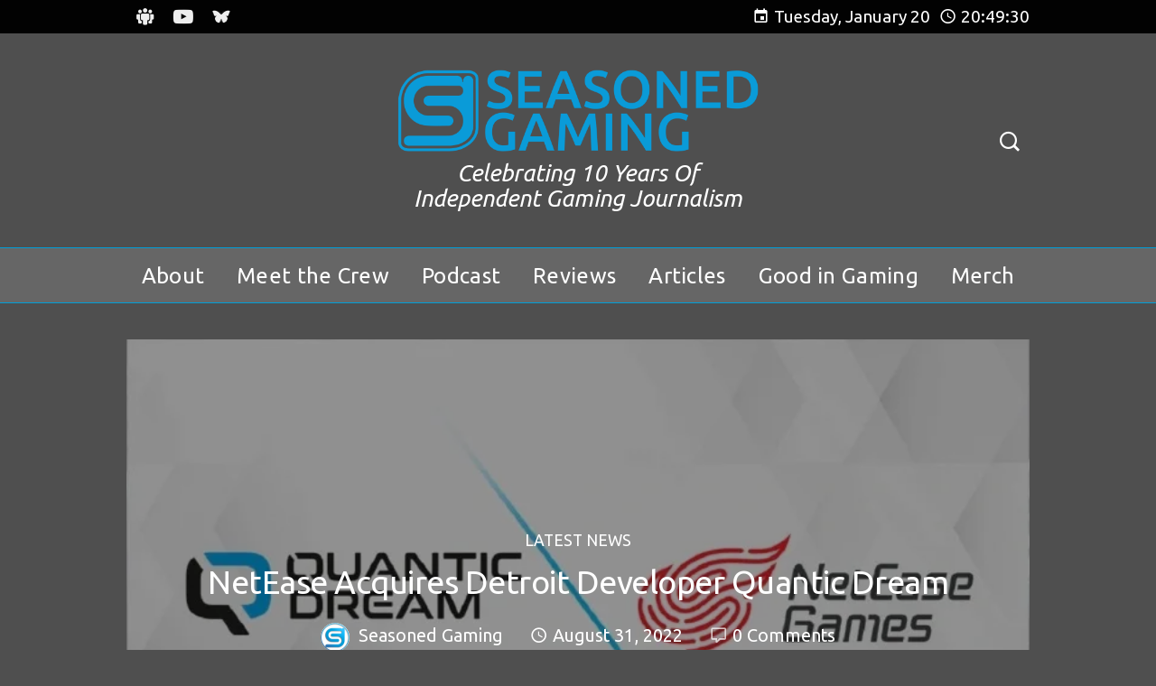

--- FILE ---
content_type: text/css
request_url: https://seasonedgaming.com/wp-content/uploads/useanyfont/uaf.css?ver=1764331035
body_size: 112
content:
				@font-face {
					font-family: 'bunya';
					src: url('/wp-content/uploads/useanyfont/181103055159Bunya.woff') format('woff');
					  font-display: auto;
				}

				.bunya{font-family: 'bunya' !important;}

						@font-face {
					font-family: 'bunya-bold';
					src: url('/wp-content/uploads/useanyfont/181103055242Bunya-Bold.woff') format('woff');
					  font-display: auto;
				}

				.bunya-bold{font-family: 'bunya-bold' !important;}

						@font-face {
					font-family: 'bunya-light';
					src: url('/wp-content/uploads/useanyfont/181103055253Bunya-Light.woff') format('woff');
					  font-display: auto;
				}

				.bunya-light{font-family: 'bunya-light' !important;}

						@font-face {
					font-family: 'bunya-thin';
					src: url('/wp-content/uploads/useanyfont/181103055304Bunya-Thin.woff') format('woff');
					  font-display: auto;
				}

				.bunya-thin{font-family: 'bunya-thin' !important;}

						@font-face {
					font-family: 'bunya-black';
					src: url('/wp-content/uploads/useanyfont/181103055319Bunya-Black.woff') format('woff');
					  font-display: auto;
				}

				.bunya-black{font-family: 'bunya-black' !important;}

						site-title{
					font-family: 'bunya' !important;
				}
		